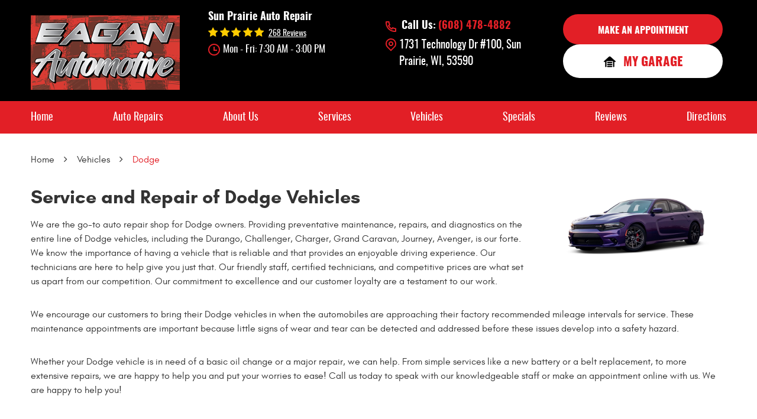

--- FILE ---
content_type: text/html; charset=utf-8
request_url: https://www.eaganautomotive.com/dodge-repair-services
body_size: 11326
content:
<!DOCTYPE HTML><html lang="en"><!-- HTML Copyright © 2025 Kukui Corporation. All rights reserved. --><head><meta charset="utf-8" /><meta name="viewport" content="width=device-width,initial-scale=1" /><title> Service and Repair of Dodge Vehicles - Eagan Automotive </title><link rel="canonical" href="https://www.eaganautomotive.com/dodge-repair-services" /><meta name="robots" content="noindex,nofollow,noarchive,nosnippet" /><meta name="googlebot" content="none,noindex,nofollow,noarchive,nosnippet,noodp,noimageindex" /><meta name="bingbot" content="noindex,nofollow,noarchive,nosnippet,nocache,noodp" /><meta name="msnbot" content="noindex,nofollow,noarchive,nosnippet,nocache,noodp" /><meta name="slurp" content="noindex,nofollow,noarchive,nosnippet,noodp,noydir" /><meta name="teoma" content="noindex,nofollow,noarchive" /><meta name="adsbot-google" content="index,follow,archive,snippet,odp,imageindex" /><meta name="adidxbot" content="index,follow,archive,snippet,cache,odp" /><meta name="keywords" content="Dodge Services, Dodge Repair, Dodge Repair Services" /><meta name="description" content="We are the go-to auto repair shop for Dodge owners. Providing preventative maintenance, repairs, and diagnostics on the entire line of Dodge vehicles, including the Durango, Challenger, Charger, Grand Caravan, Journey, Avenger, is our forte." /><meta property="og:type" content="website" /><meta property="og:locale" content="en_US" /><meta property="og:site_name" content="Eagan Automotive" /><meta property="og:url" content="https://www.eaganautomotive.com/dodge-repair-services" /><meta property="og:title" content="Service and Repair of Dodge Vehicles - Eagan Automotive" /><meta property="og:description" content="We are the go-to auto repair shop for Dodge owners. Providing preventative maintenance, repairs, and diagnostics on the entire line of Dodge vehicles, including the Durango, Challenger, Charger, Grand Caravan, Journey, Avenger, is our forte." /><meta property="og:image" content="https://www.eaganautomotive.com/Files/images/og-image.jpg" /><script type="application/ld+json">[{"@context":"https://schema.org","@type":"AutomotiveBusiness","name":"Eagan Automotive","alternateName":"Sun Prairie Auto Repair","telephone":"+1 (608) 478-4882","currenciesAccepted":"USD","priceRange":"$$$","url":"https://www.eaganautomotive.com","logo":"https://www.eaganautomotive.com/Files/Images/logo.png","image":"https://www.eaganautomotive.com/Files/images/google-info-window.jpg","address":{"@type":"PostalAddress","name":"Eagan Automotive","streetAddress":"1731 Technology Dr #100","addressLocality":"Sun Prairie","addressRegion":"WI","addressCountry":"USA","postalCode":"53590"},"openingHours":["Mon-Fri 07:30-15:00"],"hasmap":"https://www.google.com/maps/place/1731 Technology Dr #100 Sun Prairie, WI 53590","aggregateRating":{"@type":"AggregateRating","bestRating":"5","worstRating":"1","ratingCount":"268","ratingValue":"4.9"},"sameAs":["https://g.page/eagan-automotive?share","https://www.facebook.com/EaganAutomotive","http://search.google.com/local/writereview?placeid=ChIJXdQMGf6lB4gRC9ywAaVYxeY"]},{"@context":"https://schema.org","@type":"BreadcrumbList","itemListElement":[{"@type":"ListItem","position":"1","item":{"@id":"https://www.eaganautomotive.com","name":"Home"}},{"@type":"ListItem","position":"2","item":{"@id":"https://www.eaganautomotive.com/vehicles","name":"Vehicles"}},{"@type":"ListItem","position":"3","item":{"@id":"https://www.eaganautomotive.com/dodge-repair-services","name":"Dodge"}}]}]</script><!-- Global site tag (gtag.js) - Google Analytics --><script async src="https://www.googletagmanager.com/gtag/js?id=UA-209747179-28"></script><script> window.dataLayer = window.dataLayer || []; function gtag(){dataLayer.push(arguments);} gtag('js', new Date()); gtag('config', 'AW-10786819265'); gtag('event', 'conversion', {'send_to': 'AW-10786819265/DA3tCIPu-PkCEMGZx5co'}); gtag('config', 'UA-209747179-28'); gtag('config', 'G-GDBGLYLDC8'); </script><link rel="preload" href="/Files/Images/logo.png" as="image" /><style type="text/css">/*! * Bootstrap v3.3.7 (http://getbootstrap.com) * Copyright 2011-2018 Twitter, Inc. * Licensed under MIT (https://github.com/twbs/bootstrap/blob/master/LICENSE) */ /*! * Generated using the Bootstrap Customizer (<none>) * Config saved to config.json and <none> */ /*! normalize.css v3.0.3 | MIT License | github.com/necolas/normalize.css */ *{outline:0;margin:0;border:0;padding:0}*,*:before,*:after{-webkit-box-sizing:border-box;box-sizing:border-box}html{-ms-overflow-style:scrollbar;-ms-text-size-adjust:100%;-webkit-text-size-adjust:100%;-webkit-tap-highlight-color:rgba(0,0,0,0)}html,body,div,span,applet,object,iframe,h1,h2,h3,h4,h5,h6,p,blockquote,pre,a,abbr,acronym,address,big,cite,code,del,dfn,em,img,ins,kbd,q,s,samp,small,strike,strong,sub,sup,tt,var,b,u,i,center,dl,dt,dd,ol,ul,li,fieldset,form,label,legend,table,caption,tbody,tfoot,thead,tr,th,td,article,aside,canvas,details,embed,figure,figcaption,footer,header,hgroup,menu,nav,output,ruby,section,summary,time,mark,audio,video{background:transparent;font-size:100%;font-family:-apple-system,BlinkMacSystemFont,system-ui,"Segoe UI",Tahoma,Roboto,Oxygen,Oxygen-Sans,Ubuntu,Cantarell,"Fira Sans","Droid Sans","Helvetica Neue","Noto Sans",Arial,sans-serif,"Apple Color Emoji","Segoe UI Emoji","Segoe UI Symbol","Noto Color Emoji";text-decoration:none;vertical-align:baseline}article,aside,details,figcaption,figure,footer,header,hgroup,main,menu,nav,section,summary{display:block}:focus{outline:0}[tabindex="-1"]:focus{outline:0!important}b,strong{font-weight:bolder}a{text-decoration:none}a:hover,a:focus,a:active{outline:0;text-decoration:underline}a:not([href]):not([tabindex]){color:inherit;text-decoration:none}a:not([href]):not([tabindex]):hover,a:not([href]):not([tabindex]):focus{color:inherit;text-decoration:none}a:not([href]):not([tabindex]):focus{outline:0}img{max-width:100%;height:auto;border:0;-ms-interpolation-mode:bicubic;vertical-align:middle}svg{overflow:hidden;vertical-align:middle}iframe,embed,object,video,audio,canvas{display:inline-block;max-width:100%}audio:not([controls]){display:none;height:0}template{display:none}[hidden]{display:none}.container{margin-right:auto;margin-left:auto;padding-left:12px;padding-right:12px}@media(min-width:768px){.container{width:744px}}@media(min-width:992px){.container{width:964px}}@media(min-width:1224px){.container{width:1200px}}.container-fluid{margin-right:auto;margin-left:auto;padding-left:12px;padding-right:12px}.row{margin-left:-12px;margin-right:-12px}.col-xs-1,.col-sm-1,.col-md-1,.col-lg-1,.col-xs-2,.col-sm-2,.col-md-2,.col-lg-2,.col-xs-3,.col-sm-3,.col-md-3,.col-lg-3,.col-xs-4,.col-sm-4,.col-md-4,.col-lg-4,.col-xs-5,.col-sm-5,.col-md-5,.col-lg-5,.col-xs-6,.col-sm-6,.col-md-6,.col-lg-6,.col-xs-7,.col-sm-7,.col-md-7,.col-lg-7,.col-xs-8,.col-sm-8,.col-md-8,.col-lg-8,.col-xs-9,.col-sm-9,.col-md-9,.col-lg-9,.col-xs-10,.col-sm-10,.col-md-10,.col-lg-10,.col-xs-11,.col-sm-11,.col-md-11,.col-lg-11,.col-xs-12,.col-sm-12,.col-md-12,.col-lg-12{position:relative;min-height:1px;padding-left:12px;padding-right:12px}.col-xs-1,.col-xs-2,.col-xs-3,.col-xs-4,.col-xs-5,.col-xs-6,.col-xs-7,.col-xs-8,.col-xs-9,.col-xs-10,.col-xs-11,.col-xs-12{float:left}.col-xs-12{width:100%}.col-xs-11{width:91.66666667%}.col-xs-10{width:83.33333333%}.col-xs-9{width:75%}.col-xs-8{width:66.66666667%}.col-xs-7{width:58.33333333%}.col-xs-6{width:50%}.col-xs-5{width:41.66666667%}.col-xs-4{width:33.33333333%}.col-xs-3{width:25%}.col-xs-2{width:16.66666667%}.col-xs-1{width:8.33333333%}.col-xs-pull-12{right:100%}.col-xs-pull-11{right:91.66666667%}.col-xs-pull-10{right:83.33333333%}.col-xs-pull-9{right:75%}.col-xs-pull-8{right:66.66666667%}.col-xs-pull-7{right:58.33333333%}.col-xs-pull-6{right:50%}.col-xs-pull-5{right:41.66666667%}.col-xs-pull-4{right:33.33333333%}.col-xs-pull-3{right:25%}.col-xs-pull-2{right:16.66666667%}.col-xs-pull-1{right:8.33333333%}.col-xs-pull-0{right:auto}.col-xs-push-12{left:100%}.col-xs-push-11{left:91.66666667%}.col-xs-push-10{left:83.33333333%}.col-xs-push-9{left:75%}.col-xs-push-8{left:66.66666667%}.col-xs-push-7{left:58.33333333%}.col-xs-push-6{left:50%}.col-xs-push-5{left:41.66666667%}.col-xs-push-4{left:33.33333333%}.col-xs-push-3{left:25%}.col-xs-push-2{left:16.66666667%}.col-xs-push-1{left:8.33333333%}.col-xs-push-0{left:auto}.col-xs-offset-12{margin-left:100%}.col-xs-offset-11{margin-left:91.66666667%}.col-xs-offset-10{margin-left:83.33333333%}.col-xs-offset-9{margin-left:75%}.col-xs-offset-8{margin-left:66.66666667%}.col-xs-offset-7{margin-left:58.33333333%}.col-xs-offset-6{margin-left:50%}.col-xs-offset-5{margin-left:41.66666667%}.col-xs-offset-4{margin-left:33.33333333%}.col-xs-offset-3{margin-left:25%}.col-xs-offset-2{margin-left:16.66666667%}.col-xs-offset-1{margin-left:8.33333333%}.col-xs-offset-0{margin-left:0%}@media(min-width:768px){.col-sm-1,.col-sm-2,.col-sm-3,.col-sm-4,.col-sm-5,.col-sm-6,.col-sm-7,.col-sm-8,.col-sm-9,.col-sm-10,.col-sm-11,.col-sm-12{float:left}.col-sm-12{width:100%}.col-sm-11{width:91.66666667%}.col-sm-10{width:83.33333333%}.col-sm-9{width:75%}.col-sm-8{width:66.66666667%}.col-sm-7{width:58.33333333%}.col-sm-6{width:50%}.col-sm-5{width:41.66666667%}.col-sm-4{width:33.33333333%}.col-sm-3{width:25%}.col-sm-2{width:16.66666667%}.col-sm-1{width:8.33333333%}.col-sm-pull-12{right:100%}.col-sm-pull-11{right:91.66666667%}.col-sm-pull-10{right:83.33333333%}.col-sm-pull-9{right:75%}.col-sm-pull-8{right:66.66666667%}.col-sm-pull-7{right:58.33333333%}.col-sm-pull-6{right:50%}.col-sm-pull-5{right:41.66666667%}.col-sm-pull-4{right:33.33333333%}.col-sm-pull-3{right:25%}.col-sm-pull-2{right:16.66666667%}.col-sm-pull-1{right:8.33333333%}.col-sm-pull-0{right:auto}.col-sm-push-12{left:100%}.col-sm-push-11{left:91.66666667%}.col-sm-push-10{left:83.33333333%}.col-sm-push-9{left:75%}.col-sm-push-8{left:66.66666667%}.col-sm-push-7{left:58.33333333%}.col-sm-push-6{left:50%}.col-sm-push-5{left:41.66666667%}.col-sm-push-4{left:33.33333333%}.col-sm-push-3{left:25%}.col-sm-push-2{left:16.66666667%}.col-sm-push-1{left:8.33333333%}.col-sm-push-0{left:auto}.col-sm-offset-12{margin-left:100%}.col-sm-offset-11{margin-left:91.66666667%}.col-sm-offset-10{margin-left:83.33333333%}.col-sm-offset-9{margin-left:75%}.col-sm-offset-8{margin-left:66.66666667%}.col-sm-offset-7{margin-left:58.33333333%}.col-sm-offset-6{margin-left:50%}.col-sm-offset-5{margin-left:41.66666667%}.col-sm-offset-4{margin-left:33.33333333%}.col-sm-offset-3{margin-left:25%}.col-sm-offset-2{margin-left:16.66666667%}.col-sm-offset-1{margin-left:8.33333333%}.col-sm-offset-0{margin-left:0%}}@media(min-width:992px){.col-md-1,.col-md-2,.col-md-3,.col-md-4,.col-md-5,.col-md-6,.col-md-7,.col-md-8,.col-md-9,.col-md-10,.col-md-11,.col-md-12{float:left}.col-md-12{width:100%}.col-md-11{width:91.66666667%}.col-md-10{width:83.33333333%}.col-md-9{width:75%}.col-md-8{width:66.66666667%}.col-md-7{width:58.33333333%}.col-md-6{width:50%}.col-md-5{width:41.66666667%}.col-md-4{width:33.33333333%}.col-md-3{width:25%}.col-md-2{width:16.66666667%}.col-md-1{width:8.33333333%}.col-md-pull-12{right:100%}.col-md-pull-11{right:91.66666667%}.col-md-pull-10{right:83.33333333%}.col-md-pull-9{right:75%}.col-md-pull-8{right:66.66666667%}.col-md-pull-7{right:58.33333333%}.col-md-pull-6{right:50%}.col-md-pull-5{right:41.66666667%}.col-md-pull-4{right:33.33333333%}.col-md-pull-3{right:25%}.col-md-pull-2{right:16.66666667%}.col-md-pull-1{right:8.33333333%}.col-md-pull-0{right:auto}.col-md-push-12{left:100%}.col-md-push-11{left:91.66666667%}.col-md-push-10{left:83.33333333%}.col-md-push-9{left:75%}.col-md-push-8{left:66.66666667%}.col-md-push-7{left:58.33333333%}.col-md-push-6{left:50%}.col-md-push-5{left:41.66666667%}.col-md-push-4{left:33.33333333%}.col-md-push-3{left:25%}.col-md-push-2{left:16.66666667%}.col-md-push-1{left:8.33333333%}.col-md-push-0{left:auto}.col-md-offset-12{margin-left:100%}.col-md-offset-11{margin-left:91.66666667%}.col-md-offset-10{margin-left:83.33333333%}.col-md-offset-9{margin-left:75%}.col-md-offset-8{margin-left:66.66666667%}.col-md-offset-7{margin-left:58.33333333%}.col-md-offset-6{margin-left:50%}.col-md-offset-5{margin-left:41.66666667%}.col-md-offset-4{margin-left:33.33333333%}.col-md-offset-3{margin-left:25%}.col-md-offset-2{margin-left:16.66666667%}.col-md-offset-1{margin-left:8.33333333%}.col-md-offset-0{margin-left:0%}}@media(min-width:1224px){.col-lg-1,.col-lg-2,.col-lg-3,.col-lg-4,.col-lg-5,.col-lg-6,.col-lg-7,.col-lg-8,.col-lg-9,.col-lg-10,.col-lg-11,.col-lg-12{float:left}.col-lg-12{width:100%}.col-lg-11{width:91.66666667%}.col-lg-10{width:83.33333333%}.col-lg-9{width:75%}.col-lg-8{width:66.66666667%}.col-lg-7{width:58.33333333%}.col-lg-6{width:50%}.col-lg-5{width:41.66666667%}.col-lg-4{width:33.33333333%}.col-lg-3{width:25%}.col-lg-2{width:16.66666667%}.col-lg-1{width:8.33333333%}.col-lg-pull-12{right:100%}.col-lg-pull-11{right:91.66666667%}.col-lg-pull-10{right:83.33333333%}.col-lg-pull-9{right:75%}.col-lg-pull-8{right:66.66666667%}.col-lg-pull-7{right:58.33333333%}.col-lg-pull-6{right:50%}.col-lg-pull-5{right:41.66666667%}.col-lg-pull-4{right:33.33333333%}.col-lg-pull-3{right:25%}.col-lg-pull-2{right:16.66666667%}.col-lg-pull-1{right:8.33333333%}.col-lg-pull-0{right:auto}.col-lg-push-12{left:100%}.col-lg-push-11{left:91.66666667%}.col-lg-push-10{left:83.33333333%}.col-lg-push-9{left:75%}.col-lg-push-8{left:66.66666667%}.col-lg-push-7{left:58.33333333%}.col-lg-push-6{left:50%}.col-lg-push-5{left:41.66666667%}.col-lg-push-4{left:33.33333333%}.col-lg-push-3{left:25%}.col-lg-push-2{left:16.66666667%}.col-lg-push-1{left:8.33333333%}.col-lg-push-0{left:auto}.col-lg-offset-12{margin-left:100%}.col-lg-offset-11{margin-left:91.66666667%}.col-lg-offset-10{margin-left:83.33333333%}.col-lg-offset-9{margin-left:75%}.col-lg-offset-8{margin-left:66.66666667%}.col-lg-offset-7{margin-left:58.33333333%}.col-lg-offset-6{margin-left:50%}.col-lg-offset-5{margin-left:41.66666667%}.col-lg-offset-4{margin-left:33.33333333%}.col-lg-offset-3{margin-left:25%}.col-lg-offset-2{margin-left:16.66666667%}.col-lg-offset-1{margin-left:8.33333333%}.col-lg-offset-0{margin-left:0%}}.clearfix:before,.clearfix:after,.container:before,.container:after,.container-fluid:before,.container-fluid:after,.row:before,.row:after{content:"";display:block}.clearfix:after,.container:after,.container-fluid:after,.row:after{clear:both}.pull-right{float:right!important}.pull-left{float:left!important}@media(max-width:767px){.pull-xs-left{float:left!important}.pull-xs-right{float:right!important}}@media(min-width:768px) and (max-width:991px){.pull-sm-left{float:left!important}.pull-sm-right{float:right!important}}@media(min-width:992px) and (max-width:1223px){.pull-md-left{float:left!important}.pull-md-right{float:right!important}}@media(min-width:1224px){.pull-lg-left{float:left!important}.pull-lg-right{float:right!important}}.visible-xs,.visible-sm,.visible-md,.visible-lg{display:none!important}.visible-xs-block,.visible-xs-inline,.visible-xs-inline-block,.visible-sm-block,.visible-sm-inline,.visible-sm-inline-block,.visible-md-block,.visible-md-inline,.visible-md-inline-block,.visible-lg-block,.visible-lg-inline,.visible-lg-inline-block{display:none!important}@media(max-width:767px){.visible-xs{display:block!important}}@media(min-width:768px) and (max-width:991px){.visible-sm{display:block!important}}@media(min-width:992px) and (max-width:1223px){.visible-md{display:block!important}}@media(min-width:1224px){.visible-lg{display:block!important}}@media(max-width:767px){.hidden-xs{display:none!important}}@media(min-width:768px) and (max-width:991px){.hidden-sm{display:none!important}}@media(min-width:992px) and (max-width:1223px){.hidden-md{display:none!important}}@media(min-width:1224px){.hidden-lg{display:none!important}}.col-xs-text-right{text-align:right}.col-xs-text-left{text-align:left}.col-xs-text-center{text-align:center}@media(min-width:768px){.col-sm-text-right{text-align:right}.col-sm-text-left{text-align:left}.col-sm-text-center{text-align:center}}@media(min-width:992px){.col-md-text-right{text-align:right}.col-md-text-left{text-align:left}.col-md-text-center{text-align:center}}@media(min-width:1224px){.col-lg-text-right{text-align:right}.col-lg-text-left{text-align:left}.col-lg-text-center{text-align:center}}.sr-only{position:absolute;width:1px;height:1px;margin:-1px;padding:0;overflow:hidden;clip:rect(0,0,0,0);border:0}.sr-only-focusable:active,.sr-only-focusable:focus{position:static;width:auto;height:auto;margin:0;overflow:visible;clip:auto}.img-responsive{display:block;max-width:100%;height:auto}.center-block{display:block;margin-left:auto;margin-right:auto}.hide{display:none!important}.show{display:block!important}.invisible{visibility:hidden}.hidden{display:none!important}@-ms-viewport{width:device-width;}@font-face{font-family:'Inter';font-weight:400;font-style:normal;src:url('https://cdn.kukui.com/fonts/inter/inter-regular-webfont.woff2') format('woff2'),url('https://cdn.kukui.com/fonts/inter/inter-regular-webfont.woff') format('woff'),url('https://cdn.kukui.com/fonts/inter/inter-regular-webfont.svg#interregular') format('svg'),url('https://cdn.kukui.com/fonts/inter/inter-regular-webfont.ttf') format('truetype');font-display:swap}@font-face{font-family:'Oswald';font-weight:300;font-style:normal;src:url('https://cdn.kukui.com/fonts/oswald/oswald-light-webfont.woff2') format('woff2'),url('https://cdn.kukui.com/fonts/oswald/oswald-light-webfont.woff') format('woff'),url('https://cdn.kukui.com/fonts/oswald/oswald-light-webfont.ttf') format('truetype');font-display:swap}@font-face{font-family:'Oswald';font-weight:400;font-style:normal;src:url('https://cdn.kukui.com/fonts/oswald/oswald-regular-webfont.woff2') format('woff2'),url('https://cdn.kukui.com/fonts/oswald/oswald-regular-webfont.woff') format('woff'),url('https://cdn.kukui.com/fonts/oswald/oswald-regular-webfont.ttf') format('truetype');font-display:swap}@font-face{font-family:'Oswald';font-weight:500;font-style:normal;src:url('https://cdn.kukui.com/fonts/oswald/oswald-medium-webfont.woff2') format('woff2'),url('https://cdn.kukui.com/fonts/oswald/oswald-medium-webfont.woff') format('woff'),url('https://cdn.kukui.com/fonts/oswald/oswald-medium-webfont.ttf') format('truetype');font-display:swap}@font-face{font-family:'Oswald';font-weight:600;font-style:normal;src:url('https://cdn.kukui.com/fonts/oswald/oswald-demibold-webfont.woff2') format('woff2'),url('https://cdn.kukui.com/fonts/oswald/oswald-demibold-webfont.woff') format('woff'),url('https://cdn.kukui.com/fonts/oswald/oswald-demibold-webfont.ttf') format('truetype');font-display:swap}@font-face{font-family:'Oswald';font-weight:700;font-style:normal;src:url('https://cdn.kukui.com/fonts/oswald/oswald-bold-webfont.woff2') format('woff2'),url('https://cdn.kukui.com/fonts/oswald/oswald-bold-webfont.woff') format('woff'),url('https://cdn.kukui.com/fonts/oswald/oswald-bold-webfont.ttf') format('truetype');font-display:swap}@font-face{font-family:'Glacial';font-weight:400;font-style:normal;src:url("https://cdn.kukui.com/fonts/glacial/glacialindifference-regular-webfont.woff2") format("woff2"),url("https://cdn.kukui.com/fonts/glacial/glacialindifference-regular-webfont.woff") format("woff"),url("https://cdn.kukui.com/fonts/glacial/glacialindifference-regular-webfont.ttf") format("truetype");font-display:swap}@font-face{font-family:'Glacial';font-weight:700;font-style:normal;src:url("https://cdn.kukui.com/fonts/glacial/glacialindifference-bold-webfont.woff2") format("woff2"),url("https://cdn.kukui.com/fonts/glacial/glacialindifference-bold-webfont.woff") format("woff"),url("https://cdn.kukui.com/fonts/glacial/glacialindifference-bold-webfont.ttf") format("truetype");font-display:swap}@font-face{font-family:'cms';font-weight:normal;font-style:normal;src:url("/Themes/Automotive/Assets/fonts/cms/cms.woff2") format("woff2"),url("/Themes/Automotive/Assets/fonts/cms/cms.woff") format("woff"),url("/Themes/Automotive/Assets/fonts/cms/cms.ttf") format("truetype");font-display:swap}.hp_btn{margin-top:3.5em}.hp_btn .btns:hover{background:#fff;color:#e21f26;text-decoration:none}.btns{margin:0;padding:20px 30px 15px 30px;display:inline-block;background:#e21f26;font-size:1.3em;font-weight:700;font-family:'Oswald'!important;text-transform:uppercase;border-radius:40px;color:#fff;text-align:center}.btns:hover{background:#000;color:#fff;text-decoration:none}.btn_ic{min-width:344px;margin:0;padding:20px 30px 15px 30px;display:inline-block;background:#fff;font-size:1.3em;font-weight:700;font-family:'Oswald'!important;text-transform:uppercase;border-radius:40px;color:#e21f26}.btn_ic img{margin:-4px 0 0 5px}.btn_ic:hover{background:#000;color:#fff;text-decoration:none}.uic-hidden{display:none}.uic-active,.uic-visible{display:initial}html,body{font-size:16px;line-height:1;font-family:'Oswald'}.wrapper{position:relative;width:100%;max-width:1920px;margin:0 auto;overflow:hidden}.container-xl{max-width:1200px;margin:auto}.col-centered{float:none;margin:0 auto}.no-margin{margin:0!important}.no-padding{padding:0!important}.flexbox{display:-webkit-box;display:-ms-flexbox;display:flex;-ms-flex-wrap:wrap;flex-wrap:wrap}.flexbox:before,.flexbox:after{display:none}.flexbox.align-items-stretch{-webkit-box-align:stretch;-ms-flex-align:stretch;align-items:stretch}.flexbox.align-items-start{-webkit-box-align:start;-ms-flex-align:start;align-items:flex-start}.flexbox.align-items-center{-webkit-box-align:center;-ms-flex-align:center;align-items:center}.flexbox.align-items-end{-webkit-box-align:end;-ms-flex-align:end;align-items:flex-end}.flexbox.justify-content-start{-ms-flex-pack:start;justify-content:flex-start}.flexbox.justify-content-center{-ms-flex-pack:center;justify-content:center}.flexbox.justify-content-end{-ms-flex-pack:end;justify-content:flex-end}.flexbox.justify-content-around{-ms-flex-pack:distribute;justify-content:space-around}.flexbox.justify-content-between{-ms-flex-pack:justify;justify-content:space-between}.btn,.entry-content .btn{position:relative;display:block;width:100%;max-width:100%;margin:0 auto 2rem;padding:1.3rem 1rem 1rem 1rem;border:none;background:#e21f26;color:#fff;font-weight:400;font-size:1.2rem;line-height:1.25;font-family:"Oswald",sans-serif;font-weight:700;text-align:center;text-decoration:none;text-transform:uppercase;border-radius:30px;-webkit-transition:all .3s ease;-o-transition:all .3s ease;transition:all .3s ease}.btn:hover,.btn:focus,.btn:active,.entry-content .btn:hover,.entry-content .btn:focus,.entry-content .btn:active{background:#000;color:#fff;text-decoration:none}.btn.btn-submit{margin:1rem auto 2rem}.btn:disabled,.btn:disabled:hover,.btn.disabled,.btn.disabled:hover{margin:1rem auto 2rem;border:none;background:#ccc;color:#fff;cursor:not-allowed;-webkit-box-shadow:none;box-shadow:none}.header{position:relative;background:#000}.page-home .header{position:absolute;top:0;left:0;width:100%;z-index:9;background:transparent}.hd-logo-box{margin-top:1.6rem;margin-bottom:1rem}.hd-logo{display:inline-block;max-width:100%}.hd-logo img{display:block;margin:0 auto;max-width:100%;width:252px;height:126px}.hd-reviews-rating{margin-top:1rem;margin-bottom:.5rem}.hd-keywords{display:block;margin-bottom:.25rem;color:#fff;font:700 1.125em/1.5 "Oswald",sans-serif;text-transform:capitalize}.hd-reviews{display:inline-block;text-transform:capitalize}.hd-reviews:before{content:'';display:inline-block;margin-right:.25rem;color:#fc0;font-weight:normal;font-size:1.1rem;line-height:1;font-family:'cms';letter-spacing:.2em}.hd-reviews a{display:inline-block;color:#fff;font:400 .875em/1 "Oswald",sans-serif;text-decoration:underline}.hd-reviews a:hover,.hd-reviews a:focus,.hd-reviews a:active{color:red;text-decoration:none}.hd-locations{margin-top:1rem;margin-bottom:1rem}.hd-location-name-box{margin-bottom:.25rem}.hd-loc-title{color:#333;font:700 1.5em/1.25 "Oswald",Arial,sans-serif}.hd-phone-box{margin-bottom:.5rem;background:url(/Themes/Automotive/Assets/images/h_phone.png) center left no-repeat;padding-left:1.7em;display:inline-block}.hd-phone-text{display:inline-block;padding-right:.25rem;color:#fff;font:700 1.5em/1.2 "Oswald",sans-serif;text-transform:capitalize}.hd-phone-link{color:#e21f26;font:700 1.5em/1.25 "Oswald",sans-serif}.hd-phone-link strong{font:inherit}.hd-phone-link:hover,.hd-phone-link:focus,.hd-phone-link:active{color:#fff;text-decoration:none}.hd-address-box{margin-bottom:.5rem}.hd-address{color:#fff;font:400 1.5em/1.5 "Oswald",sans-serif;background:url(/Themes/Automotive/Assets/images/h_pin.png) top 2px left no-repeat;padding-left:1.2em;display:inline-block}.hd-address span{font:inherit}.hd-address:hover,.hd-address:focus,.hd-address:active{color:#e21f26;text-decoration:none}.hd-wh-box{margin-bottom:.5rem;margin-top:.5rem}.hd-wh{color:#fff;font:400 1.25em/1.5 "Oswald",sans-serif;background:url(/Themes/Automotive/Assets/images/h_clock.png) top 2px left no-repeat;padding-left:1.5em;display:inline-block}.hd-locations{margin-top:2.1rem;margin-bottom:1rem}.hd-location-toggle{padding:10px 30px 10px 10px;background:#e5403f;color:#fff;position:relative}.hd-location-toggle:after{position:absolute;right:8px;top:50%;bottom:0;height:100%;margin:auto;content:'';font:20px 'cms'}.hd-locations-wrapper{display:none;padding:26px 0 0}.nav-section{position:relative;background:#e21f26}.nav{position:relative}.nav ul{list-style:none;text-align:center}.nav li{position:relative}.nav li:hover>ul,.nav li:focus>ul,.nav li:active>ul{display:block}.nav a{display:inline-block;text-decoration:none}.nav li.static{display:inline-block;margin:0 .5rem}.nav li.static:last-child ul{left:-100%}.nav li.static:last-child>ul.dynamic:before{left:0;right:0;margin:auto}.nav li.static>a{padding:1.1rem 0 1rem 0;color:#fff;font:400 1.125em/1.25 "oswald",sans-serif}.nav li.static:hover>a,.nav li.static:focus>a,.nav li.static:active>a,.nav li.static>a.selected{color:#fff;text-decoration:underline}.nav li.static:focus>a,.nav li.static:active>a,.nav li.static>a.selected{font-weight:700}.nav ul.dynamic{display:none;z-index:10;position:absolute;top:100%;left:-1rem;min-width:14rem;background:#e21f26;-webkit-box-shadow:0 .25rem .5rem rgba(0,0,0,.1);box-shadow:0 .25rem .5rem rgba(0,0,0,.1)}.nav ul.dynamic ul{top:0;left:100%;min-width:100%}.nav li.dynamic{display:block;text-align:left}.nav li.dynamic>a{width:100%;padding:.75rem 1rem;color:#fff;font:400 1em/1.25 "Oswald",sans-serif}.nav li.dynamic:hover>a,.nav li.dynamic:focus>a,.nav li.dynamic:active>a,.nav li.dynamic>a.selected{color:#000;text-decoration:none}.breadcrumbs-section{position:relative}.breadcrumbs{list-style:none;padding:2rem 0}.breadcrumbs li{display:inline-block;color:#333;font:400 1em/1.5 "Glacial",Arial,sans-serif}.breadcrumbs li:after{display:inline-block;padding:0 1em;content:"";color:inherit;font:normal 1em/1 'cms'}.breadcrumbs li:last-child:after{display:none}.breadcrumbs li a{color:inherit;font:inherit}.breadcrumbs li a:hover,.breadcrumbs li a:focus,.breadcrumbs li a:active{color:#e21f26;text-decoration:none}.breadcrumbs li:last-child>a{color:#e21f26}@media(min-width:768px){}@media(min-width:992px){.nav-trigger{display:none}.nav ul.static{display:-webkit-box;display:-ms-flexbox;display:flex;-ms-flex-wrap:wrap;flex-wrap:wrap;-ms-flex-pack:justify;justify-content:space-between}.nav li.static:first-child{margin-left:0}.nav li.static:last-child{margin-right:0}.nav ul.dynamic>.has-dynamic:before{display:block;content:'';position:absolute;top:50%;right:.25rem;width:0;height:0;border:.25rem solid transparent;border-left:.25rem solid #fff;-webkit-transform:translateY(-50%);-ms-transform:translateY(-50%);transform:translateY(-50%)}}@media only screen and (max-width:1300px){.hd-wh{font:400 1.05em/1.5 "Oswald",sans-serif}.hd-phone-text{font:700 1.1em/1.2 "Oswald",sans-serif}.hd-phone-link{font:700 1.1em/1.25 "Oswald",sans-serif}.hd-address{font:400 1.2em/1.5 "Oswald",sans-serif}.btns{font-size:1em}.btn_ic{font-size:1em}.ft-wh{font:400 1.025em/1.5 "Oswald",sans-serif!important}.ft-address{font:400 1.15em/1.5 "Oswald",sans-serif!important}}@media(min-width:1224px){}@media(max-width:1223px){}@media(max-width:991px){.hp_btn{margin:0 0 10px 0}.hp_btn .btns{width:100%}.hd-locations{margin-top:2.6rem}.hd-phone-text{font:700 1em/1.2 "Oswald",sans-serif}.hd-phone-link{font:700 1em/1.25 "Oswald",sans-serif}.hd-keywords{font:700 1em/1.5 "Oswald",sans-serif}.hd-wh{font:400 1em/1.5 "Oswald",sans-serif}.hd-address{font:400 1em/1.5 "Oswald",sans-serif}.nav-trigger{z-index:20;display:block;position:fixed;top:0;right:0;width:55px;height:50px;background:#333}.nav-trigger .icon{display:block;position:absolute;top:50%;left:10px;right:10px;width:auto;height:2px;background-color:#fff;border-radius:.25rem;-webkit-transform:translateY(-50%);-ms-transform:translateY(-50%);transform:translateY(-50%);-webkit-transition:background-color .2s linear;-o-transition:background-color .2s linear;transition:background-color .2s linear}.nav-trigger .icon:before,.nav-trigger .icon:after{display:block;content:'';position:absolute;left:0;width:100%;height:100%;background-color:#fff;border-radius:.25rem;-webkit-transition:-webkit-transform .2s linear;transition:-webkit-transform .2s linear;-o-transition:transform .2s linear;transition:transform .2s linear;transition:transform .2s linear,-webkit-transform .2s linear}.nav-trigger .icon:before{-webkit-transform:translateY(-10px);-ms-transform:translateY(-10px);transform:translateY(-10px)}.nav-trigger .icon:after{-webkit-transform:translateY(10px);-ms-transform:translateY(10px);transform:translateY(10px)}.nav-trigger.menu-open span{background-color:transparent}.nav-trigger.menu-open span:before{-webkit-transform:translateY(0) rotate(-45deg);-ms-transform:translateY(0) rotate(-45deg);transform:translateY(0) rotate(-45deg)}.nav-trigger.menu-open span:after{-webkit-transform:translateY(0) rotate(45deg);-ms-transform:translateY(0) rotate(45deg);transform:translateY(0) rotate(45deg)}.nav{z-index:15;position:fixed;top:0;right:0;width:50%;height:100%;background:#333;overflow-y:auto;-webkit-transition:opacity .3s ease-in-out,visibility .2s linear;-o-transition:opacity .3s ease-in-out,visibility .2s linear;transition:opacity .3s ease-in-out,visibility .2s linear}.nav.nav-hidden{opacity:0;visibility:hidden;pointer-events:none}.nav.nav-visible{opacity:1;visibility:visible;pointer-events:all}.nav ul{margin:0;padding:0 0 0 1rem;text-align:left}.nav ul.static{margin-top:4rem}.nav ul.dynamic{position:static;min-width:0;background:none;-webkit-box-shadow:none;box-shadow:none}.nav li.static{display:block;margin:0}.nav li.static>a,.nav li.dynamic>a{width:100%;max-width:100%;padding:.5rem 1rem;color:#fff}.nav li.has-dynamic>a{padding-right:2.5rem}.nav ul.static>.has-dynamic:before,.nav ul.dynamic>.has-dynamic:before{display:block;content:'';position:absolute;top:1.075rem;right:1rem;width:0;height:0;border:.25rem solid transparent;border-top:.25rem solid #fff}.nav ul.static>.has-dynamic:hover:before,.nav ul.static>.has-dynamic.selected:before{border-top-color:#ffa500}.nav ul.dynamic>.has-dynamic:hover:before,.nav ul.dynamic>.has-dynamic.selected:before{border-top-color:red}}@media(max-width:767px){.header,.breadcrumbs{text-align:center}.page-home .header{position:relative;background:#000;min-height:383px}.hd-logo-box{margin-top:1rem}.hd-locations{margin:0 0 .5rem 0}}@media(max-width:600x){.hd-logo img{max-width:70%}.btn_ic{min-width:260px}}@media(max-width:599px){.nav{width:75%}}@media(max-width:480px){.nav{width:100%}}@media(min-width:768px) and (max-width:991px){.hd-multi-location-3 .hd-phone-text{display:block;padding:0}}@media(min-width:992px) and (max-width:1223px){}@media(min-width:1224px) and (max-width:1900px){}.footer{background:#000}.footer h3{margin:0 0 20px 0;padding:0;font-size:1.125em;color:#e21f26;font-weight:600;font-family:'Oswald'}.footer .ft-locations h3{margin-left:30px;text-transform:capitalize}.footer .ft-link{margin:3em 0 1em 0}.footer .static{background:none}.footer .static li{width:50%;float:left;list-style:none;margin:0 0 25px 0}.footer .static li a{font-size:1.125em;color:#fff;font-weight:500;font-family:'Oswald'}.footer .static li a:hover{color:#e21f26;text-decoration:none}.footer .btns{font-size:1.125em;display:block}.footer .btns:hover{background:#fff;color:#e21f26}.footer .ft-direction{margin-top:8em}.ada-holder svg{bottom:auto!important;top:-.313rem!important;left:0!important;width:1em}.ft-disclaimers .nap{padding:.213rem 0 0 1.875rem;color:#fff;font:inherit;font-size:1em;font-family:'Inter',sans-serif}.ft-disclaimers .link-photocredits{color:#fff;font:inherit;font-size:.875em;font-family:'Inter',sans-serif!important;text-decoration:underline}.ft-disclaimers .link-photocredits:hover{color:#000}.ft-disclaimers .link-webmaster{color:#fff;text-transform:uppercase;display:inline-block;border-left:1px solid #fff;padding-left:5px;margin-left:5px;font-family:'Inter',sans-serif!important}.ft-disclaimers .link-webmaster:hover{color:#000}@media(max-width:1223px){.hd-ase-img{height:70px!important;width:auto!important}}@media(max-width:767px){.hd-btns-wrapper{display:flex;flex-direction:column;row-gap:10px}}@media(min-width:768px){.hd-btns-wrapper{display:flex;column-gap:10px;margin-top:0}}@media(min-width:991px){.hd-btns-wrapper{display:flex;flex-direction:column;row-gap:10px;margin-top:1.5rem}.hd-btns{width:220px}}@media(min-width:1223px){.hd-btns-wrapper{display:flex;flex-direction:column;row-gap:10px;margin-top:1.5rem}.hd-btns{width:270px}}.hd-btn-mygarage{margin:0;padding:20px 30px 15px 30px;display:inline-block;font-size:1.3em;font-weight:700;font-family:'Oswald'!important;text-transform:uppercase;border-radius:40px;text-align:center;background:#fff;color:#e21f26}.hp_btn .hd-btn-mygarage:hover{background:#e21f26;color:#fff;text-decoration:none}.hp_btn .hd-btn-mygarage{display:flex;align-items:center;justify-content:center}.hp_btn .hd-btn-mygarage:before{content:'';display:inline-block;width:1.4rem;height:1.4rem;margin-right:.75rem;background-image:url('/Files/Images/my-garage-logo.svg');background-size:contain;background-repeat:no-repeat}</style><meta name="theme-color" content="#fff"><script type='text/javascript' id="myGarageLoader" src="https://mygarage.kukui.com/MyGarageLoader.js?id=abe8b298-667b-4b4f-b0d0-dc3d2749960f" defer></script><link type="image/x-icon" href="https://www.eaganautomotive.com/favicon.ico?v=2" rel="shortcut icon" /></head><body class="page page-dodge-repair-services template template-0" itemscope="itemscope" itemtype="https://schema.org/AutomotiveBusiness"><meta itemprop="name" content="Eagan Automotive" /><meta itemprop="alternateName" content="Sun Prairie Auto Repair" /><meta itemprop="image" content="https://www.eaganautomotive.com/Files/images/google-info-window.jpg" /><meta itemprop="telephone" content="+1 (608) 478-4882" /><meta itemprop="priceRange" content="$$$" /><!--[if lt IE 9]><script type="text/javascript" src="https://oss.maxcdn.com/html5shiv/3.7.2/html5shiv.min.js"></script><script type="text/javascript" src="https://oss.maxcdn.com/respond/1.4.2/respond.min.js"></script><![endif]--><form method="post" action="./dodge-repair-services" id="ctl04" class="wrapper"><div class="aspNetHidden"><input type="hidden" name="__EVENTTARGET" id="__EVENTTARGET" value="" /><input type="hidden" name="__EVENTARGUMENT" id="__EVENTARGUMENT" value="" /><input type="hidden" name="__VIEWSTATE" id="__VIEWSTATE" value="yL9YEz9TjlSIf9DWHk0856vhkPwQR6587O/1KmesKK6OV/Zgs9ULU9mXOBgYxjKxPJ6P6gs2cyrsQeIXSr3iCQ==" /></div><script data-uic-fixedscript="">window.sclDataSource ={"inDebugMode":false,"inEditMode":false,"locations":[{"id":"Eagan Automotive","name":"Eagan Automotive","street":"1731 Technology Dr #100","city":"Sun Prairie","region":"WI","zip":"53590","imageurl":"/Files/Images/google-info-window.jpg","url":"https://www.eaganautomotive.com/","lat":"","lng":"","phone":"(608) 478-4882","worktime":{"locationID":"Eagan Automotive","hoursOffset":6,"daysOffset":0,"workingDays":[{"code":1,"intervals":[{"open":"07:30","close":"15:00"}]},{"code":2,"intervals":[{"open":"07:30","close":"15:00"}]},{"code":3,"intervals":[{"open":"07:30","close":"15:00"}]},{"code":4,"intervals":[{"open":"07:30","close":"15:00"}]},{"code":5,"intervals":[{"open":"07:30","close":"15:00"}]}],"enabledDays":[],"disabledDays":[]},"formatedworktime":"Mon - Fri: 7:30 AM - 3:00 PM"}],"appointments":{"worktime":[{"locationID":"Eagan Automotive","hoursOffset":6,"daysOffset":0,"workingDays":[{"code":1,"intervals":[{"open":"07:30","close":"15:00"}]},{"code":2,"intervals":[{"open":"07:30","close":"15:00"}]},{"code":3,"intervals":[{"open":"07:30","close":"15:00"}]},{"code":4,"intervals":[{"open":"07:30","close":"15:00"}]},{"code":5,"intervals":[{"open":"07:30","close":"15:00"}]}],"enabledDays":[],"disabledDays":[]}]},"directions":{"apikey":""}};</script><header class="header hd-single-location"><div class="container"><div class="row flexbox"><div class="col-xs-12 col-sm-4 col-md-3 hd-logo-box"><a href="https://www.eaganautomotive.com" title="Eagan Automotive" class="hd-logo"><img src="https://www.eaganautomotive.com/Files/Images/logo.png" alt="Eagan Automotive" /></a></div><div class="col-xs-12 col-sm-4 col-md-3 hd-reviews-rating"><h1 class="hd-keywords"> Sun Prairie Auto Repair </h1><div itemscope="itemscope" itemtype="https://data-vocabulary.org/AggregateRating" class="hd-reviews"><meta itemprop="votes" content="268" /><meta itemprop="rating" content="4.92164179104478" /><a href="https://www.eaganautomotive.com/reviews" title="See all reviews"> 268 reviews </a></div><div itemscope="itemscope" itemtype="https://schema.org/PostalAddress"><meta itemprop="streetAddress" content="1731 Technology Dr #100" /><meta itemprop="addressLocality" content="Sun Prairie" /><meta itemprop="addressRegion" content="WI" /><meta itemprop="postalCode" content="53590" /><meta itemprop="telephone" content="+1 (608) 478-4882" /><div class="hd-wh-box"><span class="hd-wh">Mon - Fri: 7:30 AM - 3:00 PM</span></div></div></div><div class="col-xs-12 col-sm-4 col-md-3 hd-locations"><div class="hd-phone-box"><strong class="hd-phone-text">Call Us:</strong><a href="tel:6084784882" title="Call Eagan Automotive" class="hd-phone-link"><strong>(608) 478-4882</strong></a></div><div class="hd-address-box"><a href="https://www.eaganautomotive.com/directions" title="Get directions" class="hd-address"><span>1731 Technology Dr #100</span>, <span>Sun Prairie, WI, 53590</span></a></div></div><div class="col-xs-12 col-sm-12 col-md-3 hp_btn hd-btns-wrapper"><a href="https://www.eaganautomotive.com/appointments" title="Visit page" class="btns hd-btns"> MAKE AN APPOINTMENT</a><btn class="btns hd-btns hd-btn-mygarage myGarage">My Garage</btn></div></div></div><nav class="nav-section"><div class="container"><button class="nav-trigger" type="button" title="Toggle navigation." data-uic-navigation-trigger="header"><span class="icon"></span><span class="sr-only">Toggle Menu</span></button><div data-uic-navigation="header" class="nav nav-hidden"><ul class="static" role="menubar"><li class="static" role="menuitem"><a href="/" title="Home">Home</a></li><li class="static" role="menuitem"><a href="/repairs" title="Auto Repairs">Auto Repairs</a></li><li class="static" role="menuitem"><a href="/about-us" title="About Us">About Us</a></li><li class="static" role="menuitem"><a href="/services" title="Services">Services</a></li><li class="static" role="menuitem"><a href="/vehicles" title="Vehicles">Vehicles</a></li><li class="static" role="menuitem"><a href="/coupons" title="Specials">Specials</a></li><li class="static" role="menuitem"><a href="/reviews" title="Reviews">Reviews</a></li><li class="static" role="menuitem"><a href="/directions" title="Directions">Directions</a></li></ul></div></div></nav></header><main class="main" data-uic-layoutpush="auto"><div class="breadcrumbs-section"><div class="container"><ul class="breadcrumbs" itemscope="itemscope" itemtype="https://schema.org/BreadcrumbList"><li itemscope itemtype="https://schema.org/ListItem" itemprop="itemListElement"><meta itemprop="url" content="https://www.eaganautomotive.com" /><meta itemprop="name" content="Home" /><meta itemprop="position" content="1" /><a itemprop="item" href="https://www.eaganautomotive.com" title="Home">Home</a></li><li itemscope itemtype="https://schema.org/ListItem" itemprop="itemListElement"><meta itemprop="url" content="https://www.eaganautomotive.com/vehicles" /><meta itemprop="name" content="Vehicles" /><meta itemprop="position" content="2" /><a itemprop="item" href="https://www.eaganautomotive.com/vehicles" title="Vehicles">Vehicles</a></li><li itemscope itemtype="https://schema.org/ListItem" itemprop="itemListElement"><meta itemprop="url" content="https://www.eaganautomotive.com/dodge-repair-services" /><meta itemprop="name" content="Dodge" /><meta itemprop="position" content="3" /><a itemprop="item" href="https://www.eaganautomotive.com/dodge-repair-services" title="Dodge">Dodge</a></li></ul></div></div><div class="container"><div class="row"><div class="col-xs-12"><div class="clearfix entry-content"><div class="right" style="width: 300px"><img src="/Files/images/IsmoStokPhotos/images/dodge-D.png" alt="Dodge" /></div><h2>Service and Repair of Dodge Vehicles</h2><p>We are the go-to auto repair shop for Dodge owners. Providing preventative maintenance, repairs, and diagnostics on the entire line of Dodge vehicles, including the Durango, Challenger, Charger, Grand Caravan, Journey, Avenger, is our forte. We know the importance of having a vehicle that is reliable and that provides an enjoyable driving experience. Our technicians are here to help give you just that. Our friendly staff, certified technicians, and competitive prices are what set us apart from our competition. Our commitment to excellence and our customer loyalty are a testament to our work.</p><p>We encourage our customers to bring their Dodge vehicles in when the automobiles are approaching their factory recommended mileage intervals for service. These maintenance appointments are important because little signs of wear and tear can be detected and addressed before these issues develop into a safety hazard. </p><p>Whether your Dodge vehicle is in need of a basic oil change or a major repair, we can help. From simple services like a new battery or a belt replacement, to more extensive repairs, we are happy to help you and put your worries to ease! Call us today to speak with our knowledgeable staff or make an appointment online with us. We are happy to help you!</p></div></div></div></div></main><footer class="footer ft-single-location"><div class="container"><div class="row flexbox"><div class="col-xs-12 col-md-3 col-sm-4 ft-logo"><a href="https://www.eaganautomotive.com" title="Eagan Automotive" class="hd-logo"><img src="https://www.eaganautomotive.com/Files/Images/logo.png" alt="Eagan Automotive" /></a></div><div class="col-xs-12 col-md-3 col-sm-4 ft-locations"><h3>Give us a call</h3><div class="ft-phone-box"><a href="tel:6084784882" title="Call Eagan Automotive" class="ft-phone-link"><strong>(608) 478-4882</strong></a></div><div class="ft-address-box"><a href="https://www.eaganautomotive.com/directions" title="Get directions" class="ft-address"><span>1731 Technology Dr #100</span><span>Sun Prairie, WI, 53590</span></a></div><div class="ft-wh-box"><span class="ft-wh">Mon - Fri: 7:30 AM - 3:00 PM</span></div></div><div class="col-xs-12 col-md-3 col-sm-4 ft-link"><h3>Quick Links</h3><nav class="nav-section"><div data-uic-navigation="footer" class="ft-nav"><ul class="static" role="menubar"><li class="static" role="menuitem"><a href="/" title="Home">Home</a></li><li class="static" role="menuitem"><a href="/vehicles" title="Vehicles">Vehicles</a></li><li class="static" role="menuitem"><a href="/about-us" title="About Us">About Us</a></li><li class="static" role="menuitem"><a href="/coupons" title="Specials">Specials</a></li><li class="static" role="menuitem"><a href="/appointments" title="Appointments">Appointments</a></li><li class="static" role="menuitem"><a href="/reviews" title="Reviews">Reviews</a></li><li class="static" role="menuitem"><a href="/services" title="Services">Services</a></li><li class="static" role="menuitem"><a href="/directions" title="Directions">Directions</a></li></ul></div></nav></div><div class="col-xs-12 col-md-3 col-sm-12 ft-direction"><a href="/directions" class="btns" title="Get Directions">GET DIRECTIONS</a></div></div></div></footer><div class="ft-disclaimers"><div class="container"><div class="row flexbox align-items-center"><div class="col-xs-12 col-sm-6 ft-nap"> <div class="ada-holder" style="position: relative;"><svg style="fill: #f1f1f1;position: absolute;bottom: 10px;left: 10px;" xmlns="http://www.w3.org/2000/svg" width="25" height="33" viewBox="0 0 19 24"><title>Eagan Automotive is committed to ensuring effective communication and digital accessibility to all users. We are continually improving the user experience for everyone, and apply the relevant accessibility standards to achieve these goals. We welcome your feedback. Please call Eagan Automotive (608) 834-3333 if you have any issues in accessing any area of our website.</title><path class="cls-1" d="M18.386,19.366a1.438,1.438,0,0,1-1.439,1.31c-0.039,0-.079,0-0.119,0a1.432,1.432,0,0,1-1.323-1.537l0.475-5.742-1.95.107a7.215,7.215,0,0,1-1.255,8.2l-1.868-1.843a4.636,4.636,0,0,0,1.236-3.151A4.763,4.763,0,0,0,4.2,13.239L2.33,11.4A7.408,7.408,0,0,1,6.195,9.511L9.771,5.492,7.745,4.332,5.294,6.489a1.459,1.459,0,0,1-2.041-.115A1.413,1.413,0,0,1,3.37,4.361L6.6,1.515a1.46,1.46,0,0,1,1.688-.169s6.618,3.793,6.629,3.8a1.42,1.42,0,0,1,.645.9,1.655,1.655,0,0,1-.355,1.564L12.436,10.73l5.039-.277a1.458,1.458,0,0,1,1.115.428A1.415,1.415,0,0,1,19,11.993ZM15.913,4.774a2.4,2.4,0,0,1-2.419-2.387,2.419,2.419,0,0,1,4.838,0A2.4,2.4,0,0,1,15.913,4.774ZM2.639,16.708a4.762,4.762,0,0,0,7.418,3.879l1.888,1.863A7.42,7.42,0,0,1,7.391,24,7.342,7.342,0,0,1,0,16.708a7.2,7.2,0,0,1,1.572-4.493L3.46,14.077A4.617,4.617,0,0,0,2.639,16.708Z"/></svg></div> <div itemprop="address" itemscope="" itemtype="http://schema.org/PostalAddress" class="nap"> 1731 Technology Dr #100 Sun Prairie, WI, 53590 (608) 834-3333 </div></div><div class="col-xs-12 col-sm-3 ft-nap"><div><div class="socials"><a itemprop="sameAs" target="_blank" href="https://www.facebook.com/EaganAutomotive" title="Visit us on Facebook" rel="nofollow noopener" class="link-facebook">Facebook</a><a itemprop="sameAs" target="_blank" href="https://g.page/eagan-automotive?share" title="Visit us on Google" rel="nofollow noopener" class="link-googleplus">Google</a></div></div></div><div class="col-xs-12 col-sm-3 ft-kukui-logo col-sm-text-right"><a class="link link-webmaster" target="_blank" href="//kukui.com" rel="nofollow noopener" title="Website by Kukui">Website by <span>kukui</span></a></div></div></div></div><script type="text/javascript"> var theForm = document.forms['ctl04']; if (!theForm) { theForm = document.ctl04; } function __doPostBack(eventTarget, eventArgument) { if (!theForm.onsubmit || (theForm.onsubmit() != false)) { theForm.__EVENTTARGET.value = eventTarget; theForm.__EVENTARGUMENT.value = eventArgument; theForm.submit(); } } </script><script defer type="text/javascript" src="/js/asp-surrogate.js?v=c9VMhZGchHi5Ia-JL11fPQqgQ5pwdcpY53xGJVyKvWg1"></script>
<script type="deferred/javascript">Sys.WebForms.PageRequestManager._initialize('ctl00$ScriptManagerMain', 'ctl04', [], [], [], 90, 'ctl00');</script></form><noscript id="deferred-styles"><link href="/css/default/Deferred%20Styles.css?v=4fRp7DKfM4KwHvEsHNiX524IgNusL5Im3V_WdnH4PfU1" type="text/css" rel="stylesheet" /></noscript><script type="text/javascript">var loadDeferredStyles=function(){var a=document.getElementById("deferred-styles"),b=document.createElement("div");b.innerHTML=a.textContent;document.body.appendChild(b);a.parentElement.removeChild(a)},raf=window.requestAnimationFrame||window.mozRequestAnimationFrame||window.webkitRequestAnimationFrame||window.msRequestAnimationFrame;raf?raf(function(){window.setTimeout(loadDeferredStyles,0)}):window.addEventListener("load",loadDeferredStyles);</script><script defer type="text/javascript" src="/js/default/theme.js?v=hC3NDJqktgeJPZhIiUemg-IxmH-oAQpfz_oS_paCkSk1"></script></body><!-- HTML Copyright © 2025 Kukui Corporation. All rights reserved. --></html>

--- FILE ---
content_type: image/svg+xml
request_url: https://www.eaganautomotive.com/Files/Images/my-garage-logo.svg
body_size: 196
content:
<?xml version="1.0" encoding="utf-8"?>
<!-- Generator: Adobe Illustrator 28.0.0, SVG Export Plug-In . SVG Version: 6.00 Build 0)  -->
<svg version="1.1" id="Layer_1" xmlns="http://www.w3.org/2000/svg" xmlns:xlink="http://www.w3.org/1999/xlink" x="0px" y="0px"
	 viewBox="0 0 25 22" style="enable-background:new 0 0 25 22;" xml:space="preserve">
<path d="M8.6,11.2h7.7c0.4,0,0.7,0.1,0.9,0.4c0.2,0.2,0.4,0.6,0.4,0.9c0,0.4-0.1,0.7-0.4,0.9c-0.2,0.2-0.6,0.4-0.9,0.4H8.6
	c-0.4,0-0.7-0.1-0.9-0.4c-0.2-0.2-0.4-0.6-0.4-0.9c0-0.4,0.1-0.7,0.4-0.9C8,11.3,8.3,11.2,8.6,11.2z M8.6,15.1h7.7
	c0.4,0,0.7,0.1,0.9,0.4c0.2,0.2,0.4,0.6,0.4,0.9c0,0.4-0.1,0.7-0.4,0.9c-0.2,0.2-0.6,0.4-0.9,0.4H8.6c-0.4,0-0.7-0.1-0.9-0.4
	c-0.2-0.2-0.4-0.6-0.4-0.9c0-0.4,0.1-0.7,0.4-0.9C8,15.2,8.3,15.1,8.6,15.1z M8.6,18.9h7.7c0.4,0,0.7,0.1,0.9,0.4
	c0.2,0.2,0.4,0.6,0.4,0.9c0,0.4-0.1,0.7-0.4,0.9c-0.2,0.2-0.6,0.4-0.9,0.4H8.6c-0.4,0-0.7-0.1-0.9-0.4c-0.2-0.2-0.4-0.6-0.4-0.9
	c0-0.4,0.1-0.7,0.4-0.9C8,19,8.3,18.9,8.6,18.9z M3.5,20.2v-9H1.3c-0.3,0-0.5-0.1-0.6-0.4c-0.1-0.3,0-0.5,0.2-0.7l9.9-8.9
	c0.2-0.2,0.5-0.4,0.8-0.5c0.3-0.1,0.6-0.1,0.9-0.1c0.3,0,0.6,0,0.9,0.1c0.3,0.1,0.6,0.3,0.8,0.5l9.9,8.9c0.2,0.2,0.3,0.4,0.2,0.7
	c-0.1,0.3-0.3,0.4-0.6,0.4h-2.2v9c0,0.4-0.1,0.7-0.4,0.9c-0.2,0.2-0.6,0.4-0.9,0.4c-0.4,0-0.7-0.1-0.9-0.4c-0.2-0.2-0.4-0.6-0.4-0.9
	V9.9H6.1v10.3c0,0.4-0.1,0.7-0.4,0.9c-0.2,0.2-0.6,0.4-0.9,0.4c-0.4,0-0.7-0.1-0.9-0.4C3.6,20.9,3.5,20.6,3.5,20.2z"/>
</svg>
